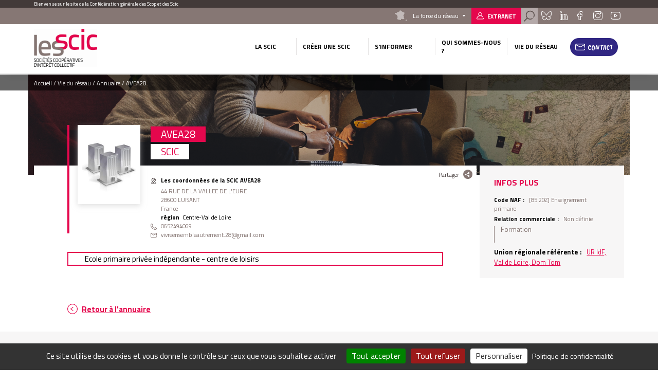

--- FILE ---
content_type: text/html; charset=UTF-8
request_url: https://www.les-scic.coop/avea28?page=4
body_size: 9785
content:
<!DOCTYPE html>
<html lang="fr" dir="ltr" prefix="content: http://purl.org/rss/1.0/modules/content/  dc: http://purl.org/dc/terms/  foaf: http://xmlns.com/foaf/0.1/  og: http://ogp.me/ns#  rdfs: http://www.w3.org/2000/01/rdf-schema#  schema: http://schema.org/  sioc: http://rdfs.org/sioc/ns#  sioct: http://rdfs.org/sioc/types#  skos: http://www.w3.org/2004/02/skos/core#  xsd: http://www.w3.org/2001/XMLSchema# " class="no-js">
  <head>
    <title>AVEA28 | Les Scic</title>
    <meta charset="utf-8" />
<meta name="description" content="Ecole primaire privée indépendante - centre de loisirs" />
<link rel="canonical" href="https://www.les-scic.coop/avea28" />
<meta name="Generator" content="Drupal 10 (https://www.drupal.org)" />
<meta name="MobileOptimized" content="width" />
<meta name="HandheldFriendly" content="true" />
<meta name="viewport" content="width=device-width, initial-scale=1.0" />
<script type="application/ld+json">{
    "@context": "https://schema.org",
    "@graph": [
        {
            "@type": "Organization",
            "name": "AVEA28",
            "telephone": "0652494069",
            "contactPoint": {
                "@type": "ContactPoint",
                "telephone": "0652494069",
                "availableLanguage": "Français",
                "contactType": "technical support",
                "email": "vivreensembleautrement.28@gmail.com"
            }
        },
        {
            "@type": "WebPage",
            "@id": "https://www.les-scic.coop/avea28",
            "description": "Ecole primaire privée indépendante - centre de loisirs",
            "publisher": {
                "@type": "Organization",
                "@id": "https://www.les-scic.coop/",
                "name": "Les Scic",
                "url": "https://www.les-scic.coop/"
            },
            "isAccessibleForFree": "True"
        }
    ]
}</script>
<link rel="icon" href="/themes/custom/cgscop_farm/favicon.ico" type="image/vnd.microsoft.icon" />

    <link rel="stylesheet" media="all" href="/sites/scic/files/css/css_Sj7mNsSsTeY1DlqeO56V9J5KdmrjH7txX-gl7yEVTjA.css?delta=0&amp;language=fr&amp;theme=cgscop_farm&amp;include=[base64]" />
<link rel="stylesheet" media="all" href="/sites/scic/files/css/css_ud30jjg6jxj9AJ8Dfcm9IN54_7V1ZerwUkIZcQqhIzQ.css?delta=1&amp;language=fr&amp;theme=cgscop_farm&amp;include=[base64]" />

    
    <meta name="apple-mobile-web-app-capable" content="yes">
    <meta name="mobile-web-app-capable" content="yes">
    <meta http-equiv="X-UA-Compatible" content="IE=edge">
  </head>
  <body class="site-type-cg path-node not-front page--node-type-structure">
    <div class="skiplinks">
      <a href="#main" class="skiplinks__link visually-hidden focusable">Aller au contenu principal</a>
    </div>
    <script type="text/javascript">
        _linkedin_partner_id = "2126593";
        window._linkedin_data_partner_ids = window._linkedin_data_partner_ids || [];
        window._linkedin_data_partner_ids.push(_linkedin_partner_id);
    </script>
    <script type="text/javascript">
        (function(){var s = document.getElementsByTagName("script")[0];
            var b = document.createElement("script");
            b.type = "text/javascript";b.async = true;
            b.src = "https://snap.licdn.com/li.lms-analytics/insight.min.js";
            s.parentNode.insertBefore(b, s);})();
    </script>
    <noscript>
      <img height="1" width="1" style="display:none;" alt="" src="https://px.ads.linkedin.com/collect/?pid=2126593&fmt=gif" />
    </noscript>
    
      <div class="dialog-off-canvas-main-canvas" data-off-canvas-main-canvas>
    <div class="header-container">
  <div class="pre-header">
  <div class="layout-wrapper">
          <div id="block-blockbienvenue" class="block block-cgscop-farm-blocks block-bienvenueblock">
    
        
            Bienvenue sur le site de la Confédération générale des Scop et des Scic
    </div><div id="block-blocklienspreheader" class="block block-cgscop-farm-blocks block-lienspreheaderblock">
    
        
            <div class="col reseau">
  <div class="label">La force du réseau</div>
  <div class="reseau-dropdown">
    <div class="reseau-dropdown-ct">
                    <div class="reseau-group">
          <div class="reseau-group-label">La confédération générale des scop</div>
          <ul class="reseau-group-sites">
                          <li><a href="https://www.les-scop.coop">Les Scop</a></li>
                          <li><a href="http://www.les-scic.coop">Les Scic </a></li>
                          <li><a href="https://www.start-scop.fr">Start-Scop</a></li>
                          <li><a href="https://www.jetransmetsamessalaries.fr">Je transmets à mes salariés</a></li>
                          <li><a href="https://www.pouruneeconomiehumaine.coop/">Congrès 2026</a></li>
                          <li><a href="https://www.financer-les-scop.coop">Outils financiers</a></li>
                          <li><a href="https://www.revisioncooperative.coop/">Révision Coopérative</a></li>
                          <li><a href="https://coopventure.fr/">CoopVenture</a></li>
                          <li><a href="https://www.jefinanceunprojetcooperatif.fr/">Je finance un projet coopératif</a></li>
                      </ul>
        </div>
              <div class="reseau-group">
          <div class="reseau-group-label">Les unions régionales des scop</div>
          <ul class="reseau-group-sites">
                          <li><a href="https://www.scop.org/">Auvergne-Rhône-Alpes</a></li>
                          <li><a href="http://www.les-scop-bfc.coop">Bourgogne-Franche-Comté</a></li>
                          <li><a href="http://www.les-scop-grandest.coop">Grand Est</a></li>
                          <li><a href="https://www.les-scop-hautsdefrance.coop">Hauts-de-France</a></li>
                          <li><a href="https://www.les-scop-idf.coop/">Ile-de-France / Centre-Val de Loire / DOM-TOM</a></li>
                          <li><a href="http://www.les-scop-nouvelle-aquitaine.coop">Nouvelle-Aquitaine</a></li>
                          <li><a href="http://www.scopoccitanie.coop">Occitanie</a></li>
                          <li><a href="http://www.les-scop-ouest.coop">Ouest</a></li>
                          <li><a href="http://www.les-scop-paca.coop/">Paca Corse</a></li>
                      </ul>
        </div>
              <div class="reseau-group">
          <div class="reseau-group-label">Les fédérations des scop</div>
          <ul class="reseau-group-sites">
                          <li><a href="http://www.scopbtp.org/">BTP</a></li>
                          <li><a href="https://www.les-cae.coop/">CAE</a></li>
                          <li><a href="http://www.fdcom.coop">Communication</a></li>
                          <li><a href="https://www.industrie.coop">Industrie</a></li>
                      </ul>
        </div>
              <div class="reseau-group">
          <div class="reseau-group-label">Incubateurs et accélérateurs</div>
          <ul class="reseau-group-sites">
                          <li><a href="http://www.alterincub.coop/">Alter’Incub</a></li>
                      </ul>
        </div>
              <div class="reseau-group">
          <div class="reseau-group-label">Autres organismes du Mouvement</div>
          <ul class="reseau-group-sites">
                          <li><a href="https://www.coopadev.coop/">Coopadev</a></li>
                          <li><a href="https://mutuelledesscop.fr/">Mutuelle</a></li>
                          <li><a href="https://www.union-sociale.coop/">Union Sociale</a></li>
                          <li><a href="https://www.clubdesancienscooperateurs.coop">Club des anciens coopérateurs</a></li>
                      </ul>
        </div>
              </div>
  </div>
</div>

    </div><div id="block-lienverslespaceadherent" class="block block-cgscop-farm-blocks block-acceder-espace-adherent">
    
        
            <a href="https://extranet.scop.coop" class="link adherent">Extranet</a>
    </div><div id="block-searchformblock" class="block block-cgscop-farm-blocks block-searchformblock">
    
        
            <div class="form-search-box">
  <div class="form-search-box-overlay"></div>
  <form action="/recherche" method="get" accept-charset="UTF-8" class="search-form">
      <input type="text" name="combine" placeholder="Rechercher">
      <input type="submit" value="Rechercher">
  </form>
  <div class="close-search"></div>
  <script type="application/ld+json">{
    "@context": "https://schema.org",
    "@type": "WebSite",
    "url": "https://www.les-scic.coop",
    "potentialAction": [{
      "@type": "SearchAction",
      "target": "https://www.les-scic.coop/recherche?combine={search_term_string}",
      "query-input": "required name=search_term_string"
    }]
  }</script>
</div>
<a href="#" class="search link"></a>

    </div><div id="block-socialsblock" class="block block-cgscop-farm-blocks block-socialsblock">
    
        
            <nav class="socials">
        <a href="https://bsky.app/profile/lesscopetscic.bsky.social" class="link social bluesky">Bluesky</a>
      
      
      <a href="https://www.linkedin.com/company/les-scop" class="link social linkedin">Linkedin</a>
      <a href="https://www.facebook.com/LesSCOP/" class="link social facebook">Facebook</a>
      <a href="https://www.instagram.com/les_scop_et_les_scic/" class="link social instagram">Instagram</a>
      <a href="https://www.youtube.com/user/lesscops" class="link social youtube">Youtube</a>
    </nav>
    </div>

      </div>
</div>

  <header class="header" role="header">
  <div class="layout-wrapper">
          <div class="branding-block">
    <a class="site-name navbar-brand" href="/" title="Accueil" rel="home">
      <img src="/system/files/styles/max_165/private/images/Les%20Scic%20quadri%20-%20sans%20signature_0.png?itok=edibCSGD" alt="">
    </a>
    <img class="carto-img" src="/system/files/styles/max_165/private/images/Carte%20CG%20Scop.png?itok=C5Qd4lsu" alt="">
</div>

<nav class="nav-main">
      
                                                                                                                                                                                                                                                                                                                                                                      

          
                                        
                    <ul class="navbar-nav">
                                                                          <li class="nav-item dropdown is-expanded">
                  <span>La Scic</span>
                                                          
                      <ul class="navbar-nav dropdown">
                                                                            <li class="nav-item">
                  <a href="/presentation" data-drupal-link-system-path="node/15">Présentation</a>
                                  </li>
                                                              <li class="nav-item">
                  <a href="/legislation" data-drupal-link-system-path="node/6873">Législation</a>
                                  </li>
                                                              <li class="nav-item">
                  <a href="/histoire" data-drupal-link-system-path="node/6874">Histoire</a>
                                  </li>
                                                              <li class="nav-item">
                  <a href="/international" data-drupal-link-system-path="node/6876">International</a>
                                  </li>
                          </ul>
                        
                                  </li>
                                                              <li class="nav-item dropdown is-expanded">
                  <span>Créer une Scic</span>
                                                          
                      <ul class="navbar-nav dropdown">
                                                                            <li class="nav-item">
                  <a href="/createur" data-drupal-link-system-path="node/6865">Choisir le statut Scic</a>
                                  </li>
                                                              <li class="nav-item">
                  <a href="/collectivite" data-drupal-link-system-path="node/6871">Devenir associé d&#039;une Scic (collectivités)</a>
                                  </li>
                                                              <li class="nav-item">
                  <a href="/association" data-drupal-link-system-path="node/6870">Transformer votre association en Scic</a>
                                  </li>
                                                              <li class="nav-item">
                  <a href="/entreprise" data-drupal-link-system-path="node/6872">Transformer votre société en Scic</a>
                                  </li>
                          </ul>
                        
                                  </li>
                                                              <li class="nav-item dropdown is-expanded">
                  <span>S&#039;informer</span>
                                                          
                      <ul class="navbar-nav dropdown">
                                                                            <li class="nav-item">
                  <a href="/foire-aux-questions" data-drupal-link-system-path="node/148556">Foire aux questions</a>
                                  </li>
                                                              <li class="nav-item">
                  <a href="/documentation" data-drupal-link-system-path="node/303689">Documentation</a>
                                  </li>
                                                              <li class="nav-item">
                  <a href="/chiffres-cles" data-drupal-link-system-path="node/17">Chiffres clés</a>
                                  </li>
                                                              <li class="nav-item">
                  <a href="/paroles-de-scic" data-drupal-link-system-path="node/148557">Paroles de Scic</a>
                                  </li>
                          </ul>
                        
                                  </li>
                                                              <li class="nav-item dropdown is-expanded">
                  <span>Qui sommes-nous ?</span>
                                                          
                      <ul class="navbar-nav dropdown">
                                                                            <li class="nav-item">
                  <a href="/le-mouvement" data-drupal-link-system-path="node/317852">Le Mouvement</a>
                                  </li>
                                                              <li class="nav-item">
                  <a href="/outils-financiers" data-drupal-link-system-path="node/317851">Outils financiers</a>
                                  </li>
                          </ul>
                        
                                  </li>
                                                              <li class="vie-reseau-col nav-item dropdown is-active-trail is-expanded">
                  <span>Vie du réseau</span>
                                                          
                      <ul class="navbar-nav dropdown">
                                                                            <li class="nav-item">
                  <a href="/actualites" data-drupal-link-system-path="node/2">Actualités</a>
                                  </li>
                                                              <li class="nav-item is-active-trail">
                  <a href="/l-annuaire" data-drupal-link-system-path="node/8">Annuaire</a>
                                  </li>
                          </ul>
                        
                                  </li>
                                                              <li class="nav-item">
                  <a href="/form/contact" class="use-ajax" data-dialog-type="modal" data-drupal-link-system-path="webform/contact">Contact</a>
                                  </li>
                          </ul>
                        

          
</nav>



      <button class="button-menu"></button>
      </div>
</header>
</div>

<main class="main" role="main" data-url="themes/custom/cgscop_farm/pattern-lab/source/images/defaults/structure.png" style="background-image: url(themes/custom/cgscop_farm/pattern-lab/source/images/defaults/structure.png)">
  <div class="layout-wrapper">
        <div data-drupal-messages-fallback class="hidden"></div>
<div id="block-cgscop-farm-filsdariane" class="block block-system block-system-breadcrumb-block">
    
        
              <nav class="breadcrumb" role="navigation" aria-labelledby="system-breadcrumb">
    <span id="system-breadcrumb" class="visually-hidden">Fil d'Ariane</span>
    <ol vocab="http://schema.org/" typeof="BreadcrumbList">
      
                  <li property="itemListElement" typeof="ListItem">
            <a property="item" typeof="WebPage" href="/">
              <span property="name">Accueil</span>
            </a>
            <meta property="position" content="1">
          </li>
              
                  <li>Vie du réseau</li>
              
                  <li property="itemListElement" typeof="ListItem">
            <a property="item" typeof="WebPage" href="/l-annuaire?page=4">
              <span property="name">Annuaire</span>
            </a>
            <meta property="position" content="3">
          </li>
              
                  <li>AVEA28</li>
                  </ol>
  </nav>

    </div>
    <div id="block-cgscop-farm-contenudelapageprincipale" class="block block-system block-system-main-block">
    
        
            
<article  about="/avea28" class="node node--type-structure node--view-mode-full structure full">
  <div class="node-inner-top">
    <div class="main-content">
      <div class="main-content-header">
              <div class="share-box">
  <div class="share-box-title">Partager</div>
  <div class="share-box-content">
                              <a href="https://www.facebook.com/sharer/sharer.php?u=https%3A//www.les-scic.coop/avea28" onclick="" class="link link--social link--facebook"><span>Partager sur </span></a>
                        <a href="http://twitter.com/intent/tweet/?text=AVEA28&amp;url=https%3A//www.les-scic.coop/avea28" onclick="" class="link link--social link--twitter"><span>Partager sur </span></a>
                        <a href="https://www.linkedin.com/sharing/share-offsite?url=https%3A//www.les-scic.coop/avea28" onclick="" class="link link--social link--linkedin"><span>Partager sur </span></a>
                  </div>
</div>        </div>
      <div class="main-content-center">
        <div class="main-content-center-top">
          <div class="main-content-center-left">
              <div class="structure-logo-ct">
      <figure  class="illustration" role="group">
            <img loading="lazy" src="/sites/scic/files/AVEA28-png" width="180" height="180" alt="Image venant de l&#039;import" typeof="foaf:Image" />


          </figure>
  </div>

          </div>
          <div class="main-content-center-right">
              <h1><span class="field field--name-title field--type-string field--label-hidden">AVEA28</span>
</h1>
  
<div >
      
          <div class="field field--name-field-type-de-cooperative field--type-entity-reference field--label-hidden field__items">
                      <div class="field__item">SCIC</div>
                </div>
    
  <div class="field field--name-field-adresse-complete field--type-address field--label-above">
    <div class="field__label">Les coordonnées de la SCIC AVEA28</div>
                        <div class="field__item"><p class="address" translate="no"><span class="address-line1">44 RUE DE LA VALLEE DE L&#039;EURE</span><br>
<span class="postal-code">28600</span> <span class="locality">LUISANT</span><br>
<span class="country">France</span></p></div>
                  </div>

  <div class="field field--name-field-region field--type-entity-reference field--label-inline">
    <div class="field__label">Région</div>
                  <div class="field__item">Centre-Val de Loire</div>
              </div>

                      <div class="field field--name-field-telephone field--type-string field--label-hidden field__item">0652494069</div>
            
                      <div class="field field--name-field-email field--type-email field--label-hidden field__item">vivreensembleautrement.28@gmail.com</div>
            
  </div>

          </div>
        </div>
          
<div >
      
                      <div class="clearfix text-formatted field field--name-body field--type-text-with-summary field--label-hidden field__item">Ecole primaire privée indépendante - centre de loisirs</div>
            
  </div>

        </div>
    </div>
    <aside class="aside">
        
<div >
    <h2>Infos plus</h2>
      
  <div class="field field--name-field-code-naf field--type-entity-reference field--label-inline">
    <div class="field__label">Code NAF</div>
                        <div class="field__item">[85.20Z] Enseignement primaire</div>
                  </div>

  <div class="field field--name-field-relation-commerciale field--type-entity-reference field--label-inline">
    <div class="field__label">Relation commerciale</div>
                        <div class="field__item">Non définie</div>
                  </div>

          <div class="field field--name-field-secteur-activite-structure field--type-entity-reference field--label-hidden field__items">
                      <div class="field__item">Formation</div>
                </div>
    
  <div class="field field--name-field-union-regionale-referente field--type-link field--label-inline">
    <div class="field__label">Union régionale référente</div>
                        <div class="field__item"><a href="https://www.les-scop-idf.coop">UR IdF, Val de Loire, Dom Tom</a></div>
                  </div>

  </div>

    </aside>
      
  
  </div>
  <div class="node-inner-bottom">
      </div>
</article>

    </div><div id="block-retouralannuaire" class="block block-cgscop-farm-blocks block-retour-annuaire">
    
        
            <div id="retour-annuaire-placeholder"></div>
    </div><div class="views-element-container block block-views block-views-blockstructures-structures-region" id="block-views-block-structures-structures-region">
    
          <h2>Autres coopératives de la même union régionale</h2>
        
            <div>
<div class="swiper structures-slider">
  <div class="swiper-container">
    <div class="swiper-wrapper">
        <div class="swiper-slide">
    <article  about="/domaine-de-montoray?ajax_page=4" class="card structure">
    
  <div class="structure-card-txt">
      <h3><a href="/domaine-de-montoray?ajax_page=4"><span class="field field--name-title field--type-string field--label-hidden">Domaine de Montoray</span>
</a></h3>
  <span class="region">
        Centre-Val de Loire
    </span>
                      <div class="clearfix text-formatted field field--name-body field--type-text-with-summary field--label-hidden field__item">  Production, vinification et vente de vins en récoltant. Négociant vinificateur.

</div>
            
  <a class="link more-link" href="/domaine-de-montoray?ajax_page=4">Découvrir la structure</a>
    </div>
    
  
</article>

  </div>
  <div class="swiper-slide">
    <article  about="/ohe?ajax_page=4" class="card structure">
    
  <div class="structure-card-txt">
      <h3><a href="/ohe?ajax_page=4"><span class="field field--name-title field--type-string field--label-hidden">OHE!</span>
</a></h3>
  <span class="region">
        Centre-Val de Loire
    </span>
                      <div class="clearfix text-formatted field field--name-body field--type-text-with-summary field--label-hidden field__item">  Exploitation d'une salle de spectacle, café culturel (licence IV), réunions, conférences

</div>
            
  <a class="link more-link" href="/ohe?ajax_page=4">Découvrir la structure</a>
    </div>
    
  
</article>

  </div>
  <div class="swiper-slide">
    <article  about="/cooperative-des-communs-numeriques-des-territoires?ajax_page=4" class="card structure">
    
  <div class="structure-card-txt">
      <h3><a href="/cooperative-des-communs-numeriques-des-territoires?ajax_page=4"><span class="field field--name-title field--type-string field--label-hidden">Coopérative des communs numériques des territoires</span>
</a></h3>
  <span class="region">
        Centre-Val de Loire
    </span>
                      <div class="clearfix text-formatted field field--name-body field--type-text-with-summary field--label-hidden field__item">  - Diffusion et commercialisation d'une plateforme numérique&nbsp;; - Formations des utilisateurs au numérique&nbsp;; - Accompagnement à la transition écologique...

</div>
            
  <a class="link more-link" href="/cooperative-des-communs-numeriques-des-territoires?ajax_page=4">Découvrir la structure</a>
    </div>
    
  
</article>

  </div>
  <div class="swiper-slide">
    <article  about="/la-manufacture-tourangelle?ajax_page=4" class="card structure">
    
  <div class="structure-card-txt">
      <h3><a href="/la-manufacture-tourangelle?ajax_page=4"><span class="field field--name-title field--type-string field--label-hidden">LA MANUFACTURE TOURANGELLE</span>
</a></h3>
  <span class="region">
        Centre-Val de Loire
    </span>
                      <div class="clearfix text-formatted field field--name-body field--type-text-with-summary field--label-hidden field__item">  Gestion d'espaces de production partagés et de formation aux métiers du FAIRE

</div>
            
  <a class="link more-link" href="/la-manufacture-tourangelle?ajax_page=4">Découvrir la structure</a>
    </div>
    
  
</article>

  </div>
  <div class="swiper-slide">
    <article  about="/au-bourgeon-bio?ajax_page=4" class="card structure">
    
  <div class="structure-card-txt">
      <h3><a href="/au-bourgeon-bio?ajax_page=4"><span class="field field--name-title field--type-string field--label-hidden">AU BOURGEON BIO</span>
</a></h3>
  <span class="region">
        Centre-Val de Loire
    </span>
                      <div class="clearfix text-formatted field field--name-body field--type-text-with-summary field--label-hidden field__item">  Vente de produits issus de l'agriculture biologique et d'écoproduits

</div>
            
  <a class="link more-link" href="/au-bourgeon-bio?ajax_page=4">Découvrir la structure</a>
    </div>
    
  
</article>

  </div>

    </div>
    <div class="swiper-button-prev">prev</div>
    <div class="swiper-button-next">next</div>
  </div>
  </div>
</div>

    </div><div class="views-element-container block block-views block-views-blockstructures-structure-secteur" id="block-views-block-structures-structure-secteur">
    
          <h2>Autres coopératives du même secteur</h2>
        
            <div>
<div class="swiper structures-slider">
  <div class="swiper-container">
    <div class="swiper-wrapper">
        <div class="swiper-slide">
    <article  about="/cooperative-regionale-des-arts-du-mouvement-de-la-musique-et-de-la-voix?ajax_page=4" class="card structure">
    
  <div class="structure-card-txt">
      <h3><a href="/cooperative-regionale-des-arts-du-mouvement-de-la-musique-et-de-la-voix?ajax_page=4"><span class="field field--name-title field--type-string field--label-hidden">COOPERATIVE REGIONALE DES ARTS DU MOUVEMENT, DE LA MUSIQUE ET DE LA VOIX</span>
</a></h3>
  <span class="region">
        Occitanie
    </span>
                      <div class="clearfix text-formatted field field--name-body field--type-text-with-summary field--label-hidden field__item">  Mise en Oeuvre de formations initiales et professionnelles artistiques. Mise en oeuvre de formations de gestion pour les dirigeants de structures...

</div>
            
  <a class="link more-link" href="/cooperative-regionale-des-arts-du-mouvement-de-la-musique-et-de-la-voix?ajax_page=4">Découvrir la structure</a>
    </div>
    
  
</article>

  </div>
  <div class="swiper-slide">
    <article  about="/ecobatys?ajax_page=4" class="card structure">
    
  <div class="structure-card-txt">
      <h3><a href="/ecobatys?ajax_page=4"><span class="field field--name-title field--type-string field--label-hidden">ECOBATYS</span>
</a></h3>
  <span class="region">
        Bretagne
    </span>
                      <div class="clearfix text-formatted field field--name-body field--type-text-with-summary field--label-hidden field__item">  Centre de formation à l’Éco-construction proposant une formation longue certifiante à la maçonnerie terre crue et plusieurs formations courtes.

</div>
            
  <a class="link more-link" href="/ecobatys?ajax_page=4">Découvrir la structure</a>
    </div>
    
  
</article>

  </div>
  <div class="swiper-slide">
    <article  about="/kejal?ajax_page=4" class="card structure">
    
  <div class="structure-card-txt">
      <h3><a href="/kejal?ajax_page=4"><span class="field field--name-title field--type-string field--label-hidden">KEJAL</span>
</a></h3>
  <span class="region">
        Bretagne
    </span>
                      <div class="clearfix text-formatted field field--name-body field--type-text-with-summary field--label-hidden field__item">  Toutes prestations de conseil, audit, formation, études à destination de tout public, conseil.

</div>
            
  <a class="link more-link" href="/kejal?ajax_page=4">Découvrir la structure</a>
    </div>
    
  
</article>

  </div>
  <div class="swiper-slide">
    <article  about="/confer?ajax_page=4" class="card structure">
    
  <div class="structure-card-txt">
      <h3><a href="/confer?ajax_page=4"><span class="field field--name-title field--type-string field--label-hidden">CONFER</span>
</a></h3>
  <span class="region">
        Nouvelle-Aquitaine
    </span>
                      <div class="clearfix text-formatted field field--name-body field--type-text-with-summary field--label-hidden field__item">  Enseignement, formation professionnelle, transmission de savoir et de compétences sous toutes ses formes à destination de tout public. Conseil...

</div>
            
  <a class="link more-link" href="/confer?ajax_page=4">Découvrir la structure</a>
    </div>
    
  
</article>

  </div>
  <div class="swiper-slide">
    <article  about="/perma-kiltir-reunion?ajax_page=4" class="card structure">
    
  <div class="structure-card-txt">
      <h3><a href="/perma-kiltir-reunion?ajax_page=4"><span class="field field--name-title field--type-string field--label-hidden">PERMA&#039;KILTIR REUNION</span>
</a></h3>
  <span class="region">
        DROM-COM
    </span>
                      <div class="clearfix text-formatted field field--name-body field--type-text-with-summary field--label-hidden field__item">  Toutes activités de formation, pédagogiques, de recherche et expérimentation, de production, de fabrication, de commercialisation s'accordant avec les...

</div>
            
  <a class="link more-link" href="/perma-kiltir-reunion?ajax_page=4">Découvrir la structure</a>
    </div>
    
  
</article>

  </div>

    </div>
    <div class="swiper-button-prev">prev</div>
    <div class="swiper-button-next">next</div>
  </div>
  </div>
</div>

    </div>
    </div>
</main>

<div class="pre-footer">
      <div id="block-blockliendecontact" class="block block-cgscop-farm-blocks block-contactlink">
    
        
            <div class="contact-link-footer">
  <span>Besoin d’information  ?</span>
  <a class="use-ajax link contact" data-dialog-type="modal" href="/form/contact">Contactez-Nous</a>
</div>
    </div><div id="block-coordonneesblock" class="block block-cgscop-farm-blocks block-coordonneesblock">
    
        
            <div class="prefooter-bottom">
  <div class="layout-wrapper">
    <div class="coordonnees">
      <div class="coordonnees-title">
        <h3>Coordonnées</h3>
      </div>
      <div>
                  <div class="coordonnees-content">
                                  <div class="adress"><span>30 rue des Epinettes<br />
75017 Paris</span></div>
        <div class="tel"><span>0144854700</span></div>
      </div>
              </div>
    </div>
          <div class="annuaire-acces-direct">
        <h3>Annuaire</h3>
        <span>Accès direct</span>
                  <div class="dropdown_list">
            <span class="dropdown">Région</span>
            <ul class="drop">
                              <li><a href="/l-annuaire/auvergne-rhone-alpes" hreflang="fr">Auvergne-Rhône-Alpes</a></li>
                              <li><a href="/l-annuaire/bourgogne-franche-comte" hreflang="fr">Bourgogne-Franche-Comté</a></li>
                              <li><a href="/l-annuaire/bretagne" hreflang="fr">Bretagne</a></li>
                              <li><a href="/l-annuaire/centre-val-de-loire" hreflang="fr">Centre-Val de Loire</a></li>
                              <li><a href="/l-annuaire/corse" hreflang="fr">Corse</a></li>
                              <li><a href="/l-annuaire/drom-com" hreflang="fr">DROM-COM</a></li>
                              <li><a href="/l-annuaire/grand-est" hreflang="fr">Grand Est</a></li>
                              <li><a href="/l-annuaire/hauts-de-france" hreflang="fr">Hauts-de-France</a></li>
                              <li><a href="/l-annuaire/ile-de-france" hreflang="fr">Île-de-France</a></li>
                              <li><a href="/l-annuaire/normandie" hreflang="fr">Normandie</a></li>
                              <li><a href="/l-annuaire/nouvelle-aquitaine" hreflang="fr">Nouvelle-Aquitaine</a></li>
                              <li><a href="/l-annuaire/occitanie" hreflang="fr">Occitanie</a></li>
                              <li><a href="/l-annuaire/pays-de-la-loire" hreflang="fr">Pays de la Loire</a></li>
                              <li><a href="/l-annuaire/provence-alpes-cote-d-azur" hreflang="fr">Provence-Alpes-Côte d&#039;Azur</a></li>
                          </ul>
          </div>
              </div>
      </div>
</div>



    </div>

  </div>

<footer class="footer" role="footer">
  <div class="layout-wrapper">
        <nav class="nav-footer">
      
              <ul class="menu">
                    <li class="menu-item">
        <a href="#tarteaucitron">Gestion des cookies</a>
              </li>
                <li class="menu-item">
        <a href="/mentions-legales" data-drupal-link-system-path="node/20">Mentions légales</a>
              </li>
                <li class="menu-item">
        <a href="/sitemap" data-drupal-link-system-path="sitemap">Plan du site</a>
              </li>
        </ul>
  


</nav>


<div class="footer footer-right">
  
  <div id="block-socialsblock-2" class="block block-cgscop-farm-blocks block-socialsblock">
    
        
            <nav class="socials">
        <a href="https://bsky.app/profile/lesscopetscic.bsky.social" class="link social bluesky">Bluesky</a>
      
      
      <a href="https://www.linkedin.com/company/les-scop" class="link social linkedin">Linkedin</a>
      <a href="https://www.facebook.com/LesSCOP/" class="link social facebook">Facebook</a>
      <a href="https://www.instagram.com/les_scop_et_les_scic/" class="link social instagram">Instagram</a>
      <a href="https://www.youtube.com/user/lesscops" class="link social youtube">Youtube</a>
    </nav>
    </div>
</div>

    </div>
</footer>

  </div>

    
        <script type="application/json" data-drupal-selector="drupal-settings-json">{"path":{"baseUrl":"\/","pathPrefix":"","currentPath":"node\/584544","currentPathIsAdmin":false,"isFront":false,"currentLanguage":"fr","currentQuery":{"page":"4"}},"pluralDelimiter":"\u0003","suppressDeprecationErrors":true,"ajaxPageState":{"libraries":"[base64]","theme":"cgscop_farm","theme_token":null},"ajaxTrustedUrl":[],"matomo":{"disableCookies":false,"trackMailto":true},"tacjs":{"dialog":{"privacyUrl":"\/mentions-legales","readmoreLink":"\/les-cookies","adblocker":false,"hashtag":"#tarteaucitron","cookieName":"tarteaucitron","highPrivacy":true,"orientation":"bottom","bodyPosition":"bottom","removeCredit":true,"showAlertSmall":false,"cookieslist":false,"handleBrowserDNTRequest":true,"AcceptAllCta":true,"moreInfoLink":true,"useExternalCss":true,"useExternalJs":true,"cookieDomain":"","DenyAllCta":true,"mandatory":true,"showIcon":false,"iconPosition":null},"services":{"ferank":false,"activecampaign":false,"adform":false,"adsense":false,"adsensesearchform":false,"adsensesearchresult":false,"aduptech_ads":false,"aduptech_conversion":false,"aduptech_retargeting":false,"amazon":false,"bingads":false,"clicmanager":false,"criteo":false,"datingaffiliation":false,"datingaffiliationpopup":false,"ferankpub":false,"googleadwordsconversion":false,"googleadwordsremarketing":false,"googlepartners":false,"prelinker":false,"pubdirecte":false,"shareasale":false,"twenga":false,"vshop":false,"adobeanalytics":false,"alexa":false,"amplitude":false,"analytics":false,"atinternet":false,"atinternethightrack":false,"clicky":false,"crazyegg":false,"etracker":false,"gajs":false,"getplus":false,"getquanty":false,"gtag":{"status":true,"readMore":""},"hotjar":false,"hubspot":false,"koban":false,"matomo":false,"matomohightrack":{"status":true,"readMore":""},"mautic":false,"metrica":false,"microsoftcampaignanalytics":false,"multiplegtag":false,"statcounter":false,"visualrevenue":false,"webmecanik":false,"woopra":false,"wysistat":false,"xiti":false,"abtasty":false,"contentsquare":false,"googlefonts":false,"googlemaps":false,"googlemapssearch":false,"googletagmanager":false,"jsapi":false,"recaptcha":false,"tagcommander":false,"timelinejs":false,"twitterwidgetsapi":false,"typekit":false,"disqus":false,"facebookcomment":false,"faciliti":false,"addthis":false,"addtoanyfeed":false,"addtoanyshare":false,"ekomi":false,"facebook":false,"facebooklikebox":false,"facebookpixel":false,"gplus":false,"gplusbadge":false,"linkedin":false,"pinterest":false,"shareaholic":false,"sharethis":false,"twitter":false,"twitterembed":false,"twittertimeline":false,"purechat":false,"tawkto":false,"userlike":false,"uservoice":false,"zopim":false,"calameo":false,"dailymotion":false,"issuu":false,"prezi":false,"slideshare":false,"vimeo":false,"youtube":false,"youtubeapi":false,"twitteruwt":{"status":true,"readMore":""},"verizondottag":{"status":true,"readMore":""}},"user":{"actid":"","adformpm":"","adformpagename":"","adsensesearchresultCx":"","bingadsTag":"","bingadsID":"","adwordsconversionId":"","adwordsconversionLabel":"","adwordsconversionLanguage":"","adwordsconversionFormat":"","adwordsconversionColor":"","adwordsconversionValue":"","adwordsconversionCurrency":"","adwordsremarketingId":"","twengaId":"","twengaLocale":"","adobeanalyticskey":"","alexaAccountID":"","amplitude":"","analyticsUa":"","atLibUrl":"","clickyId":"","crazyeggId":"","etracker":"","gajsUa":"","getplusId":"","getguanty":"","gtagUa":"G-HNRLNDGSLN","hotjarId":"","HotjarSv":"","hubspotId":"","kobanurl":"","kobanapi":"","matomoId":128,"matomoHost":"https:\/\/matomo.insite.coop\/","mauticurl":"","yandexmetrica":"","microsoftcampaignanalyticsUUID":"","microsoftcampaignanalyticsdomaineId":"","microsoftcampaignanalyticsactionId":"","multiplegtagUa":"","visualrevenueId":"","webmecanikurl":"","woopraDomain":"","xitiId":"","abtastyID":"","contentsquareID":"","googleFonts":"","googlemapsKey":"","googletagmanagerId":"","tagcommanderid":"","typekitId":"","disqusShortname":"","facilitiID":"","addthisPubId":"","addtoanyfeedUri":"","ekomiCertId":"","facebookpixelId":"","shareaholicSiteId":"","sharethisPublisher":"","purechatId":"","tawktoId":"","userlikekey":"","userVoiceApi":"","zopimID":"","twitteruwtId":"o3q26","verizondottagProjectId":10000,"verizondottagPixelId":10137382},"texts":null,"expire":null},"data":{"extlink":{"extTarget":true,"extTargetNoOverride":true,"extNofollow":false,"extNoreferrer":false,"extFollowNoOverride":false,"extClass":"0","extLabel":"(le lien est externe)","extImgClass":false,"extSubdomains":true,"extExclude":"","extInclude":"","extCssExclude":"","extCssExplicit":"","extAlert":false,"extAlertText":"Ce lien vous dirige vers un site externe. Nous ne sommes pas responsables de son contenu.","mailtoClass":"0","mailtoLabel":"(link sends email)","extUseFontAwesome":false,"extIconPlacement":"append","extFaLinkClasses":"fa fa-external-link","extFaMailtoClasses":"fa fa-envelope-o","whitelistedDomains":null}},"cgscop_farm_blocks":{"retour_annuaire":{"callback_url":"\/ajax\/back_to_dir"}},"field_group":{"html_element":{"mode":"full","context":"view","settings":{"classes":"","id":"","element":"div","show_label":false,"label_element":"h3","attributes":"","effect":"none","speed":"fast"}}},"user":{"uid":0,"permissionsHash":"3ae476a2a447467779bfd71be028e448e3dd6c1dffa005f50d44f9fcbecf95e2"}}</script>
<script src="/sites/scic/files/js/js_DLeGxdVHjNl0PUTXZr-51x-47VlktSynA0ZWS9P-lPQ.js?scope=footer&amp;delta=0&amp;language=fr&amp;theme=cgscop_farm&amp;include=eJxNiVEOhCAMRC_E0iOR2kUCFkvaGj2-ie4af2bevKFiJCPNqB0Ky4T8aRboZW2vI-tbpYmFFgNseIR8ONd1ga9uAzn-Zujo0gXuCo7UDK58WD3jRtVV1jhr_D-JpcBDJ1qdPd4"></script>

  </body>
</html>
